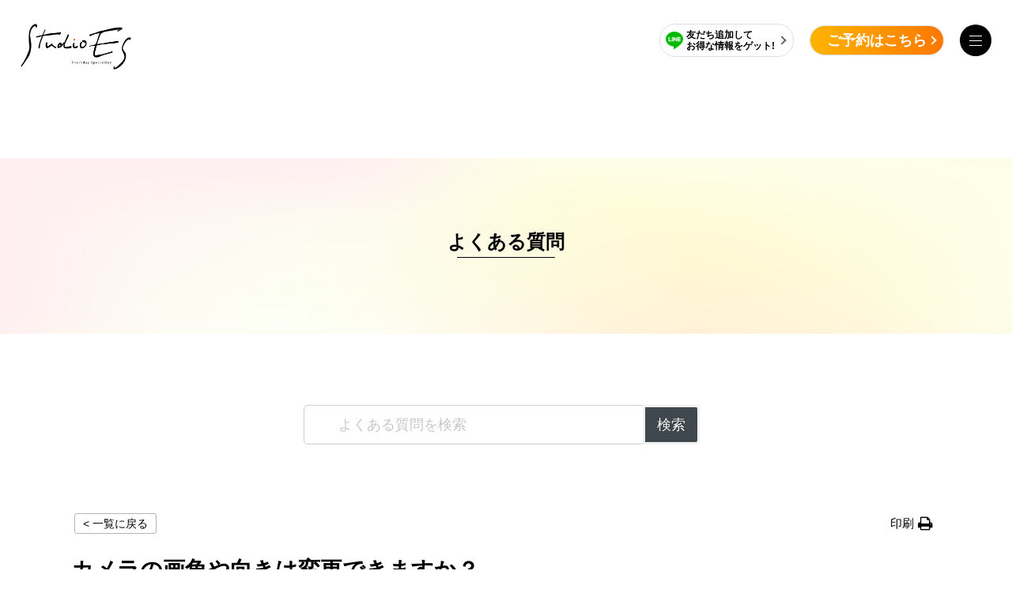

--- FILE ---
content_type: text/html; charset=UTF-8
request_url: https://studio-es.photo/faq/%E6%92%AE%E5%BD%B1%E3%83%BB%E3%83%87%E3%83%BC%E3%82%BF%E5%8F%97%E3%81%91%E6%B8%A1%E3%81%97%E3%81%AB%E3%81%A4%E3%81%84%E3%81%A6/%E3%82%AB%E3%83%A1%E3%83%A9%E3%81%AE%E7%94%BB%E8%A7%92%E3%82%84%E5%90%91%E3%81%8D%E3%81%AF%E5%A4%89%E6%9B%B4%E3%81%A7%E3%81%8D%E3%81%BE%E3%81%99%E3%81%8B%EF%BC%9F/
body_size: 10751
content:
<!DOCTYPE html>
<html lang="ja">

<head>
  <!-- Google Tag Manager -->
  <script>(function(w,d,s,l,i){w[l]=w[l]||[];w[l].push({'gtm.start':
  new Date().getTime(),event:'gtm.js'});var f=d.getElementsByTagName(s)[0],
  j=d.createElement(s),dl=l!='dataLayer'?'&l='+l:'';j.async=true;j.src=
  'https://www.googletagmanager.com/gtm.js?id='+i+dl;f.parentNode.insertBefore(j,f);
  })(window,document,'script','dataLayer','GTM-55M3P3P7');</script>
  <!-- End Google Tag Manager -->
  <meta charset="UTF-8">
  <meta http-equiv="X-UA-Compatible" content="IE=edge">
  <meta name="viewport" content="width=device-width, initial-scale=1.0">
      <title>よくある質問 | セルフ写真館studioES(スタジオ・エス)人形町・水天宮で初</title>
    <meta name="description" content="水天宮前駅徒歩1分、人形町駅徒歩4分。追加料金なしで充実の撮影空間を利用可。何名様でも、ペットと一緒でも利用可能です。モノクロ・カラー撮り放題、全データお持ち帰り可。写真印刷用プリンター・用紙無料。充実の撮影小物・パウダーコーナーも全て料金内で利用可能です。">
  <meta property="og:url" content="https://studio-es.photo/">
  <meta property="og:type" content="website">
  <meta property="og:title" content="セルフ写真館studioES（スタジオ・エス）">
  <meta property="og:image" content="https://studio-es.photo/wp/wp-content/themes/studio_es/assets/img/ogp.jpg">
  <meta property="og:description" content="水天宮前駅徒歩1分、人形町駅徒歩4分。追加料金なしで充実の撮影空間を利用可。何名様でも、ペットと一緒でも利用可能です。モノクロ・カラー撮り放題、全データお持ち帰り可。写真印刷用プリンター・用紙無料。充実の撮影小物・パウダーコーナーも全て料金内で利用可能です。">
  <meta property="og:site_name" content="セルフ写真館studioES（スタジオ・エス）">
  <meta name="thumbnail" content="https://studio-es.photo/wp/wp-content/themes/studio_es/assets/img/google.jpg" />
  <link rel="shortcut icon" href="https://studio-es.photo/wp/wp-content/themes/studio_es/favicon.ico" />
  <link rel="stylesheet" href="https://studio-es.photo/wp/wp-content/themes/studio_es/assets/css/reset.css">
  <link rel="stylesheet" href="https://studio-es.photo/wp/wp-content/themes/studio_es/assets/css/slick.css">
  <link rel="stylesheet" href="https://studio-es.photo/wp/wp-content/themes/studio_es/assets/css/slick-theme.css">
  <link rel="stylesheet" href="https://studio-es.photo/wp/wp-content/themes/studio_es/assets/css/style.css?230530">
      <link rel="stylesheet" href="https://studio-es.photo/wp/wp-content/themes/studio_es/assets/css/reset_knowlwdgebase.css">
    <meta name='robots' content='max-image-preview:large' />
<link rel='dns-prefetch' href='//www.googletagmanager.com' />
<link rel="alternate" title="oEmbed (JSON)" type="application/json+oembed" href="https://studio-es.photo/wp-json/oembed/1.0/embed?url=https%3A%2F%2Fstudio-es.photo%2Ffaq%2F%25e6%2592%25ae%25e5%25bd%25b1%25e3%2583%25bb%25e3%2583%2587%25e3%2583%25bc%25e3%2582%25bf%25e5%258f%2597%25e3%2581%2591%25e6%25b8%25a1%25e3%2581%2597%25e3%2581%25ab%25e3%2581%25a4%25e3%2581%2584%25e3%2581%25a6%2F%25e3%2582%25ab%25e3%2583%25a1%25e3%2583%25a9%25e3%2581%25ae%25e7%2594%25bb%25e8%25a7%2592%25e3%2582%2584%25e5%2590%2591%25e3%2581%258d%25e3%2581%25af%25e5%25a4%2589%25e6%259b%25b4%25e3%2581%25a7%25e3%2581%258d%25e3%2581%25be%25e3%2581%2599%25e3%2581%258b%25ef%25bc%259f%2F" />
<link rel="alternate" title="oEmbed (XML)" type="text/xml+oembed" href="https://studio-es.photo/wp-json/oembed/1.0/embed?url=https%3A%2F%2Fstudio-es.photo%2Ffaq%2F%25e6%2592%25ae%25e5%25bd%25b1%25e3%2583%25bb%25e3%2583%2587%25e3%2583%25bc%25e3%2582%25bf%25e5%258f%2597%25e3%2581%2591%25e6%25b8%25a1%25e3%2581%2597%25e3%2581%25ab%25e3%2581%25a4%25e3%2581%2584%25e3%2581%25a6%2F%25e3%2582%25ab%25e3%2583%25a1%25e3%2583%25a9%25e3%2581%25ae%25e7%2594%25bb%25e8%25a7%2592%25e3%2582%2584%25e5%2590%2591%25e3%2581%258d%25e3%2581%25af%25e5%25a4%2589%25e6%259b%25b4%25e3%2581%25a7%25e3%2581%258d%25e3%2581%25be%25e3%2581%2599%25e3%2581%258b%25ef%25bc%259f%2F&#038;format=xml" />
<style id='wp-img-auto-sizes-contain-inline-css' type='text/css'>
img:is([sizes=auto i],[sizes^="auto," i]){contain-intrinsic-size:3000px 1500px}
/*# sourceURL=wp-img-auto-sizes-contain-inline-css */
</style>
<style id='wp-emoji-styles-inline-css' type='text/css'>

	img.wp-smiley, img.emoji {
		display: inline !important;
		border: none !important;
		box-shadow: none !important;
		height: 1em !important;
		width: 1em !important;
		margin: 0 0.07em !important;
		vertical-align: -0.1em !important;
		background: none !important;
		padding: 0 !important;
	}
/*# sourceURL=wp-emoji-styles-inline-css */
</style>
<style id='wp-block-library-inline-css' type='text/css'>
:root{--wp-block-synced-color:#7a00df;--wp-block-synced-color--rgb:122,0,223;--wp-bound-block-color:var(--wp-block-synced-color);--wp-editor-canvas-background:#ddd;--wp-admin-theme-color:#007cba;--wp-admin-theme-color--rgb:0,124,186;--wp-admin-theme-color-darker-10:#006ba1;--wp-admin-theme-color-darker-10--rgb:0,107,160.5;--wp-admin-theme-color-darker-20:#005a87;--wp-admin-theme-color-darker-20--rgb:0,90,135;--wp-admin-border-width-focus:2px}@media (min-resolution:192dpi){:root{--wp-admin-border-width-focus:1.5px}}.wp-element-button{cursor:pointer}:root .has-very-light-gray-background-color{background-color:#eee}:root .has-very-dark-gray-background-color{background-color:#313131}:root .has-very-light-gray-color{color:#eee}:root .has-very-dark-gray-color{color:#313131}:root .has-vivid-green-cyan-to-vivid-cyan-blue-gradient-background{background:linear-gradient(135deg,#00d084,#0693e3)}:root .has-purple-crush-gradient-background{background:linear-gradient(135deg,#34e2e4,#4721fb 50%,#ab1dfe)}:root .has-hazy-dawn-gradient-background{background:linear-gradient(135deg,#faaca8,#dad0ec)}:root .has-subdued-olive-gradient-background{background:linear-gradient(135deg,#fafae1,#67a671)}:root .has-atomic-cream-gradient-background{background:linear-gradient(135deg,#fdd79a,#004a59)}:root .has-nightshade-gradient-background{background:linear-gradient(135deg,#330968,#31cdcf)}:root .has-midnight-gradient-background{background:linear-gradient(135deg,#020381,#2874fc)}:root{--wp--preset--font-size--normal:16px;--wp--preset--font-size--huge:42px}.has-regular-font-size{font-size:1em}.has-larger-font-size{font-size:2.625em}.has-normal-font-size{font-size:var(--wp--preset--font-size--normal)}.has-huge-font-size{font-size:var(--wp--preset--font-size--huge)}.has-text-align-center{text-align:center}.has-text-align-left{text-align:left}.has-text-align-right{text-align:right}.has-fit-text{white-space:nowrap!important}#end-resizable-editor-section{display:none}.aligncenter{clear:both}.items-justified-left{justify-content:flex-start}.items-justified-center{justify-content:center}.items-justified-right{justify-content:flex-end}.items-justified-space-between{justify-content:space-between}.screen-reader-text{border:0;clip-path:inset(50%);height:1px;margin:-1px;overflow:hidden;padding:0;position:absolute;width:1px;word-wrap:normal!important}.screen-reader-text:focus{background-color:#ddd;clip-path:none;color:#444;display:block;font-size:1em;height:auto;left:5px;line-height:normal;padding:15px 23px 14px;text-decoration:none;top:5px;width:auto;z-index:100000}html :where(.has-border-color){border-style:solid}html :where([style*=border-top-color]){border-top-style:solid}html :where([style*=border-right-color]){border-right-style:solid}html :where([style*=border-bottom-color]){border-bottom-style:solid}html :where([style*=border-left-color]){border-left-style:solid}html :where([style*=border-width]){border-style:solid}html :where([style*=border-top-width]){border-top-style:solid}html :where([style*=border-right-width]){border-right-style:solid}html :where([style*=border-bottom-width]){border-bottom-style:solid}html :where([style*=border-left-width]){border-left-style:solid}html :where(img[class*=wp-image-]){height:auto;max-width:100%}:where(figure){margin:0 0 1em}html :where(.is-position-sticky){--wp-admin--admin-bar--position-offset:var(--wp-admin--admin-bar--height,0px)}@media screen and (max-width:600px){html :where(.is-position-sticky){--wp-admin--admin-bar--position-offset:0px}}

/*# sourceURL=wp-block-library-inline-css */
</style><style id='wp-block-paragraph-inline-css' type='text/css'>
.is-small-text{font-size:.875em}.is-regular-text{font-size:1em}.is-large-text{font-size:2.25em}.is-larger-text{font-size:3em}.has-drop-cap:not(:focus):first-letter{float:left;font-size:8.4em;font-style:normal;font-weight:100;line-height:.68;margin:.05em .1em 0 0;text-transform:uppercase}body.rtl .has-drop-cap:not(:focus):first-letter{float:none;margin-left:.1em}p.has-drop-cap.has-background{overflow:hidden}:root :where(p.has-background){padding:1.25em 2.375em}:where(p.has-text-color:not(.has-link-color)) a{color:inherit}p.has-text-align-left[style*="writing-mode:vertical-lr"],p.has-text-align-right[style*="writing-mode:vertical-rl"]{rotate:180deg}
/*# sourceURL=https://studio-es.photo/wp/wp-includes/blocks/paragraph/style.min.css */
</style>
<style id='global-styles-inline-css' type='text/css'>
:root{--wp--preset--aspect-ratio--square: 1;--wp--preset--aspect-ratio--4-3: 4/3;--wp--preset--aspect-ratio--3-4: 3/4;--wp--preset--aspect-ratio--3-2: 3/2;--wp--preset--aspect-ratio--2-3: 2/3;--wp--preset--aspect-ratio--16-9: 16/9;--wp--preset--aspect-ratio--9-16: 9/16;--wp--preset--color--black: #000000;--wp--preset--color--cyan-bluish-gray: #abb8c3;--wp--preset--color--white: #ffffff;--wp--preset--color--pale-pink: #f78da7;--wp--preset--color--vivid-red: #cf2e2e;--wp--preset--color--luminous-vivid-orange: #ff6900;--wp--preset--color--luminous-vivid-amber: #fcb900;--wp--preset--color--light-green-cyan: #7bdcb5;--wp--preset--color--vivid-green-cyan: #00d084;--wp--preset--color--pale-cyan-blue: #8ed1fc;--wp--preset--color--vivid-cyan-blue: #0693e3;--wp--preset--color--vivid-purple: #9b51e0;--wp--preset--gradient--vivid-cyan-blue-to-vivid-purple: linear-gradient(135deg,rgb(6,147,227) 0%,rgb(155,81,224) 100%);--wp--preset--gradient--light-green-cyan-to-vivid-green-cyan: linear-gradient(135deg,rgb(122,220,180) 0%,rgb(0,208,130) 100%);--wp--preset--gradient--luminous-vivid-amber-to-luminous-vivid-orange: linear-gradient(135deg,rgb(252,185,0) 0%,rgb(255,105,0) 100%);--wp--preset--gradient--luminous-vivid-orange-to-vivid-red: linear-gradient(135deg,rgb(255,105,0) 0%,rgb(207,46,46) 100%);--wp--preset--gradient--very-light-gray-to-cyan-bluish-gray: linear-gradient(135deg,rgb(238,238,238) 0%,rgb(169,184,195) 100%);--wp--preset--gradient--cool-to-warm-spectrum: linear-gradient(135deg,rgb(74,234,220) 0%,rgb(151,120,209) 20%,rgb(207,42,186) 40%,rgb(238,44,130) 60%,rgb(251,105,98) 80%,rgb(254,248,76) 100%);--wp--preset--gradient--blush-light-purple: linear-gradient(135deg,rgb(255,206,236) 0%,rgb(152,150,240) 100%);--wp--preset--gradient--blush-bordeaux: linear-gradient(135deg,rgb(254,205,165) 0%,rgb(254,45,45) 50%,rgb(107,0,62) 100%);--wp--preset--gradient--luminous-dusk: linear-gradient(135deg,rgb(255,203,112) 0%,rgb(199,81,192) 50%,rgb(65,88,208) 100%);--wp--preset--gradient--pale-ocean: linear-gradient(135deg,rgb(255,245,203) 0%,rgb(182,227,212) 50%,rgb(51,167,181) 100%);--wp--preset--gradient--electric-grass: linear-gradient(135deg,rgb(202,248,128) 0%,rgb(113,206,126) 100%);--wp--preset--gradient--midnight: linear-gradient(135deg,rgb(2,3,129) 0%,rgb(40,116,252) 100%);--wp--preset--font-size--small: 13px;--wp--preset--font-size--medium: 20px;--wp--preset--font-size--large: 36px;--wp--preset--font-size--x-large: 42px;--wp--preset--spacing--20: 0.44rem;--wp--preset--spacing--30: 0.67rem;--wp--preset--spacing--40: 1rem;--wp--preset--spacing--50: 1.5rem;--wp--preset--spacing--60: 2.25rem;--wp--preset--spacing--70: 3.38rem;--wp--preset--spacing--80: 5.06rem;--wp--preset--shadow--natural: 6px 6px 9px rgba(0, 0, 0, 0.2);--wp--preset--shadow--deep: 12px 12px 50px rgba(0, 0, 0, 0.4);--wp--preset--shadow--sharp: 6px 6px 0px rgba(0, 0, 0, 0.2);--wp--preset--shadow--outlined: 6px 6px 0px -3px rgb(255, 255, 255), 6px 6px rgb(0, 0, 0);--wp--preset--shadow--crisp: 6px 6px 0px rgb(0, 0, 0);}:where(.is-layout-flex){gap: 0.5em;}:where(.is-layout-grid){gap: 0.5em;}body .is-layout-flex{display: flex;}.is-layout-flex{flex-wrap: wrap;align-items: center;}.is-layout-flex > :is(*, div){margin: 0;}body .is-layout-grid{display: grid;}.is-layout-grid > :is(*, div){margin: 0;}:where(.wp-block-columns.is-layout-flex){gap: 2em;}:where(.wp-block-columns.is-layout-grid){gap: 2em;}:where(.wp-block-post-template.is-layout-flex){gap: 1.25em;}:where(.wp-block-post-template.is-layout-grid){gap: 1.25em;}.has-black-color{color: var(--wp--preset--color--black) !important;}.has-cyan-bluish-gray-color{color: var(--wp--preset--color--cyan-bluish-gray) !important;}.has-white-color{color: var(--wp--preset--color--white) !important;}.has-pale-pink-color{color: var(--wp--preset--color--pale-pink) !important;}.has-vivid-red-color{color: var(--wp--preset--color--vivid-red) !important;}.has-luminous-vivid-orange-color{color: var(--wp--preset--color--luminous-vivid-orange) !important;}.has-luminous-vivid-amber-color{color: var(--wp--preset--color--luminous-vivid-amber) !important;}.has-light-green-cyan-color{color: var(--wp--preset--color--light-green-cyan) !important;}.has-vivid-green-cyan-color{color: var(--wp--preset--color--vivid-green-cyan) !important;}.has-pale-cyan-blue-color{color: var(--wp--preset--color--pale-cyan-blue) !important;}.has-vivid-cyan-blue-color{color: var(--wp--preset--color--vivid-cyan-blue) !important;}.has-vivid-purple-color{color: var(--wp--preset--color--vivid-purple) !important;}.has-black-background-color{background-color: var(--wp--preset--color--black) !important;}.has-cyan-bluish-gray-background-color{background-color: var(--wp--preset--color--cyan-bluish-gray) !important;}.has-white-background-color{background-color: var(--wp--preset--color--white) !important;}.has-pale-pink-background-color{background-color: var(--wp--preset--color--pale-pink) !important;}.has-vivid-red-background-color{background-color: var(--wp--preset--color--vivid-red) !important;}.has-luminous-vivid-orange-background-color{background-color: var(--wp--preset--color--luminous-vivid-orange) !important;}.has-luminous-vivid-amber-background-color{background-color: var(--wp--preset--color--luminous-vivid-amber) !important;}.has-light-green-cyan-background-color{background-color: var(--wp--preset--color--light-green-cyan) !important;}.has-vivid-green-cyan-background-color{background-color: var(--wp--preset--color--vivid-green-cyan) !important;}.has-pale-cyan-blue-background-color{background-color: var(--wp--preset--color--pale-cyan-blue) !important;}.has-vivid-cyan-blue-background-color{background-color: var(--wp--preset--color--vivid-cyan-blue) !important;}.has-vivid-purple-background-color{background-color: var(--wp--preset--color--vivid-purple) !important;}.has-black-border-color{border-color: var(--wp--preset--color--black) !important;}.has-cyan-bluish-gray-border-color{border-color: var(--wp--preset--color--cyan-bluish-gray) !important;}.has-white-border-color{border-color: var(--wp--preset--color--white) !important;}.has-pale-pink-border-color{border-color: var(--wp--preset--color--pale-pink) !important;}.has-vivid-red-border-color{border-color: var(--wp--preset--color--vivid-red) !important;}.has-luminous-vivid-orange-border-color{border-color: var(--wp--preset--color--luminous-vivid-orange) !important;}.has-luminous-vivid-amber-border-color{border-color: var(--wp--preset--color--luminous-vivid-amber) !important;}.has-light-green-cyan-border-color{border-color: var(--wp--preset--color--light-green-cyan) !important;}.has-vivid-green-cyan-border-color{border-color: var(--wp--preset--color--vivid-green-cyan) !important;}.has-pale-cyan-blue-border-color{border-color: var(--wp--preset--color--pale-cyan-blue) !important;}.has-vivid-cyan-blue-border-color{border-color: var(--wp--preset--color--vivid-cyan-blue) !important;}.has-vivid-purple-border-color{border-color: var(--wp--preset--color--vivid-purple) !important;}.has-vivid-cyan-blue-to-vivid-purple-gradient-background{background: var(--wp--preset--gradient--vivid-cyan-blue-to-vivid-purple) !important;}.has-light-green-cyan-to-vivid-green-cyan-gradient-background{background: var(--wp--preset--gradient--light-green-cyan-to-vivid-green-cyan) !important;}.has-luminous-vivid-amber-to-luminous-vivid-orange-gradient-background{background: var(--wp--preset--gradient--luminous-vivid-amber-to-luminous-vivid-orange) !important;}.has-luminous-vivid-orange-to-vivid-red-gradient-background{background: var(--wp--preset--gradient--luminous-vivid-orange-to-vivid-red) !important;}.has-very-light-gray-to-cyan-bluish-gray-gradient-background{background: var(--wp--preset--gradient--very-light-gray-to-cyan-bluish-gray) !important;}.has-cool-to-warm-spectrum-gradient-background{background: var(--wp--preset--gradient--cool-to-warm-spectrum) !important;}.has-blush-light-purple-gradient-background{background: var(--wp--preset--gradient--blush-light-purple) !important;}.has-blush-bordeaux-gradient-background{background: var(--wp--preset--gradient--blush-bordeaux) !important;}.has-luminous-dusk-gradient-background{background: var(--wp--preset--gradient--luminous-dusk) !important;}.has-pale-ocean-gradient-background{background: var(--wp--preset--gradient--pale-ocean) !important;}.has-electric-grass-gradient-background{background: var(--wp--preset--gradient--electric-grass) !important;}.has-midnight-gradient-background{background: var(--wp--preset--gradient--midnight) !important;}.has-small-font-size{font-size: var(--wp--preset--font-size--small) !important;}.has-medium-font-size{font-size: var(--wp--preset--font-size--medium) !important;}.has-large-font-size{font-size: var(--wp--preset--font-size--large) !important;}.has-x-large-font-size{font-size: var(--wp--preset--font-size--x-large) !important;}
/*# sourceURL=global-styles-inline-css */
</style>

<style id='classic-theme-styles-inline-css' type='text/css'>
/*! This file is auto-generated */
.wp-block-button__link{color:#fff;background-color:#32373c;border-radius:9999px;box-shadow:none;text-decoration:none;padding:calc(.667em + 2px) calc(1.333em + 2px);font-size:1.125em}.wp-block-file__button{background:#32373c;color:#fff;text-decoration:none}
/*# sourceURL=/wp-includes/css/classic-themes.min.css */
</style>
<link rel='stylesheet' id='epkb-icon-fonts-css' href='https://studio-es.photo/wp/wp-content/plugins/echo-knowledge-base/css/epkb-icon-fonts.min.css?ver=10.1.0' type='text/css' media='all' />
<link rel='stylesheet' id='epkb-ap-frontend-layout-vital-css' href='https://studio-es.photo/wp/wp-content/plugins/echo-knowledge-base/css/ap-frontend-layout-vital.min.css?ver=10.1.0' type='text/css' media='all' />
<link rel='stylesheet' id='epkb-ap-frontend-layout-css' href='https://studio-es.photo/wp/wp-content/plugins/echo-knowledge-base/css/ap-frontend-layout.min.css?ver=10.1.0' type='text/css' media='all' />
<style id='epkb-ap-frontend-layout-inline-css' type='text/css'>
 #epkb-sidebar-container-v2 .epkb-category-level-2-3 .epkb-category-level-2-3__cat-name{font-family:inherit;font-weight:inherit;font-size:inherit;color:#868686!important;}#wpadminbar #wp-admin-bar-epkb-edit-mode-button>.ab-item:before{content:"\f118";top:2px;float:left;font:normal 20px/1 dashicons;speak:none;padding:4px 0;-webkit-font-smoothing:antialiased;-moz-osx-font-smoothing:grayscale;background-image:none !important;margin-right:6px;color:#4391F3;}#wpadminbar #wp-admin-bar-epkb-edit-mode-button>.ab-item:hover:before{color:#4391F3;}
/*# sourceURL=epkb-ap-frontend-layout-inline-css */
</style>

<!-- Google アナリティクス スニペット (Site Kit が追加) -->
<script type="text/javascript" src="https://www.googletagmanager.com/gtag/js?id=UA-267814507-1" id="google_gtagjs-js" async></script>
<script type="text/javascript" id="google_gtagjs-js-after">
/* <![CDATA[ */
window.dataLayer = window.dataLayer || [];function gtag(){dataLayer.push(arguments);}
gtag('set', 'linker', {"domains":["studio-es.photo"]} );
gtag("js", new Date());
gtag("set", "developer_id.dZTNiMT", true);
gtag("config", "UA-267814507-1", {"anonymize_ip":true});
gtag("config", "G-BH7BW0HMKR");
//# sourceURL=google_gtagjs-js-after
/* ]]> */
</script>

<!-- (ここまで) Google アナリティクス スニペット (Site Kit が追加) -->
<script type="text/javascript" src="https://studio-es.photo/wp/wp-includes/js/jquery/jquery.min.js?ver=3.7.1" id="jquery-core-js"></script>
<script type="text/javascript" src="https://studio-es.photo/wp/wp-includes/js/jquery/jquery-migrate.min.js?ver=3.4.1" id="jquery-migrate-js"></script>
<script type="text/javascript" id="epkb-public-scripts-js-extra">
/* <![CDATA[ */
var epkb_vars = {"ajaxurl":"/wp/wp-admin/admin-ajax.php","msg_try_again":"Please try again later.","error_occurred":"Error occurred (16)","not_saved":"Error occurred (6)","unknown_error":"Unknown error (17)","reload_try_again":"Please reload the page and try again.","save_config":"Saving configuration","input_required":"Input is required","load_template":"Loading Template...","nonce":"abcac7dac8","toc_editor_msg":"The TOC is not displayed because there are no matching headers in the article."};
//# sourceURL=epkb-public-scripts-js-extra
/* ]]> */
</script>
<script type="text/javascript" src="https://studio-es.photo/wp/wp-content/plugins/echo-knowledge-base/js/public-scripts.min.js?ver=10.1.0" id="epkb-public-scripts-js"></script>
<link rel="https://api.w.org/" href="https://studio-es.photo/wp-json/" /><link rel="alternate" title="JSON" type="application/json" href="https://studio-es.photo/wp-json/wp/v2/epkb_post_type_1/103" /><link rel="EditURI" type="application/rsd+xml" title="RSD" href="https://studio-es.photo/wp/xmlrpc.php?rsd" />
<meta name="generator" content="WordPress 6.9" />
<link rel="canonical" href="https://studio-es.photo/faq/%e6%92%ae%e5%bd%b1%e3%83%bb%e3%83%87%e3%83%bc%e3%82%bf%e5%8f%97%e3%81%91%e6%b8%a1%e3%81%97%e3%81%ab%e3%81%a4%e3%81%84%e3%81%a6/%e3%82%ab%e3%83%a1%e3%83%a9%e3%81%ae%e7%94%bb%e8%a7%92%e3%82%84%e5%90%91%e3%81%8d%e3%81%af%e5%a4%89%e6%9b%b4%e3%81%a7%e3%81%8d%e3%81%be%e3%81%99%e3%81%8b%ef%bc%9f/" />
<link rel='shortlink' href='https://studio-es.photo/?p=103' />
<meta name="generator" content="Site Kit by Google 1.99.0" /></head>

<body>
  <!-- Google Tag Manager (noscript) -->
  <noscript><iframe src="https://www.googletagmanager.com/ns.html?id=GTM-55M3P3P7"
  height="0" width="0" style="display:none;visibility:hidden"></iframe></noscript>
  <!-- End Google Tag Manager (noscript) -->
  <header class="header">
    <div class="logo fadeUp">
      <a href="/">
        <img src="https://studio-es.photo/wp/wp-content/themes/studio_es/assets/img/logo.png" alt="Color Lifelong Education">
      </a>
    </div>
    <div class="headerInfo fadeUp">
      <div class="headerInfo-one is-line">
        <a class="headerInfo_line" href="https://page.line.me/769lguyh" target="_blank">
          <div class="headerInfo_img">
            <img src="https://studio-es.photo/wp/wp-content/themes/studio_es/assets/img/icon_line.png" alt="LINE">
          </div>
          <p class="headerInfo_text is_line">友だち追加して<br>お得な情報をゲット!</p>
        </a>
      </div>
      <div class="headerInfo-one is-mail">
        <a class="headerInfo_line" href="https://page.line.me/769lguyh" target="_blank">
          <p class="headerInfo_text">ご予約はこちら</p>
        </a>
      </div>
      <div class="headerInfo-one is-menu">
        <div class="dwMenu">
          <div class="dwMenu-inner">
            <span class="dwMenu-bd is-1"></span>
            <span class="dwMenu-bd is-2"></span>
            <span class="dwMenu-bd is-3"></span>
          </div>
        </div>
      </div>
    </div>
  </header>
      <main id="rules" class="page_wrap">
      <section class="page_mv">
        <div class="page_mv_inner">
          <p class="section_head">よくある質問</p>
        </div>
      </section>
    
	<div class="eckb-kb-template "  style="padding-top: 0px; padding-bottom: 0px; padding-left: 0px; padding-right: 0px; margin-top: 0px; margin-bottom: 50px; margin-left: 0px; margin-right: 0px;" >	      		<!-- Article Structure Version 2 Style -->

		<style> #eckb-article-page-container-v2{width:100%}#eckb-article-page-container-v2 #eckb-article-body{width:1140px}#eckb-article-page-container-v2 #eckb-article-body{grid-template-columns:0 100% 0%;}#eckb-article-page-container-v2 #eckb-article-left-sidebar{display:none;}#eckb-article-page-container-v2 #eckb-article-content{grid-column-start:1;grid-column-end:3;}#eckb-article-page-container-v2 #eckb-article-body{grid-template-columns:0% 100% 0;}#eckb-article-page-container-v2 #eckb-article-right-sidebar{display:none;}#eckb-article-page-container-v2 #eckb-article-content{grid-column-start:2;grid-column-end:4;}#eckb-article-page-container-v2 #eckb-article-body{grid-template-columns:0 100% 0;}#eckb-article-page-container-v2 #eckb-article-left-sidebar{display:none;}#eckb-article-page-container-v2 #eckb-article-right-sidebar{display:none;}#eckb-article-page-container-v2 #eckb-article-content{grid-column-start:1;grid-column-end:4;}@media only screen and (max-width:1025px){#eckb-article-page-container-v2{width:100%}#eckb-article-page-container-v2 #eckb-article-body{width:100%}#eckb-article-page-container-v2 #eckb-article-body{grid-template-columns:0 100% 0%;}#eckb-article-page-container-v2 #eckb-article-left-sidebar{display:none;}#eckb-article-page-container-v2 #eckb-article-content{grid-column-start:1;grid-column-end:3;}#eckb-article-page-container-v2 #eckb-article-body{grid-template-columns:0% 100% 0;}#eckb-article-page-container-v2 #eckb-article-right-sidebar{display:none;}#eckb-article-page-container-v2 #eckb-article-content{grid-column-start:2;grid-column-end:4;}#eckb-article-page-container-v2 #eckb-article-body{grid-template-columns:0 100% 0;}#eckb-article-page-container-v2 #eckb-article-left-sidebar{display:none;}#eckb-article-page-container-v2 #eckb-article-right-sidebar{display:none;}#eckb-article-page-container-v2 #eckb-article-content{grid-column-start:1;grid-column-end:4;}}#eckb-article-page-container-v2 #eckb-article-left-sidebar{padding:10px 10px 10px 10px;;background-color:#FFFFFF;margin-top:0px;}#eckb-article-page-container-v2 #eckb-article-content{padding:20px;;background-color:#FFFFFF;}.eckb-article-content-created-date-container,.eckb-article-content-last-updated-date-container,.eckb-article-content-author-container,.eckb-ach__article-meta__date-created,.eckb-ach__article-meta__author,.eckb-ach__article-meta__date-updated{color:#000000;font-size:14px !important;}#eckb-article-page-container-v2 #eckb-article-right-sidebar{padding:10px 10px 10px 10px;;background-color:#FFFFFF;margin-top:0px;}@media only screen and (max-width:768px){#eckb-article-page-container-v2{width:100%;}#eckb-article-page-container-v2 #eckb-article-content{grid-column-start:1;grid-column-end:4;}#eckb-article-page-container-v2 #eckb-article-left-sidebar{grid-column-start:1;grid-column-end:4;}#eckb-article-page-container-v2 #eckb-article-right-sidebar{grid-column-start:1;grid-column-end:4;}#eckb-article-page-container-v2 .eckb-article-toc{position:relative;float:left;width:100%;height:auto;top:0;}#eckb-article-page-container-v2 #eckb-article-body{display:flex;flex-direction:column;}#eckb-article-page-container-v2 #eckb-article-left-sidebar{order:3;margin-top:0px!important;}#eckb-article-page-container-v2 #eckb-article-content{order:2;}#eckb-article-page-container-v2 #eckb-article-right-sidebar{order:1;margin-top:0px!important;}}</style>    
		<div id="eckb-article-page-container-v2" class="eckb-article-page-content-counter eckb_ap_active_theme_studio_es " data-mobile_breakpoint="768">    <div id="eckb-article-header">
		<div class="epkb-doc-search-container "  style="background-color: #f7941d; padding-top: 20px; padding-right: 0px; padding-bottom: 20px; padding-left: 0px; margin-top: 0px; margin-bottom: 40px;"  >

			<div class="epkb-doc-search-container__title"  style="color: #FFFFFF; font-size:36px;" > 検索</div>
			<form id="epkb_search_form"  style="width: 40%;"  class="epkb-search epkb-search-form-1" method="get" action="/">

				<div class="epkb-search-box">
					<input type="text"  style="border-width: 1px; border-color: #CCCCCC; background-color: #FFFFFF; background: #FFFFFF;"  id="epkb_search_terms" aria-label="よくある質問を検索" name="s" value="" placeholder="よくある質問を検索" aria-controls="epkb_search_results" />
					<input type="hidden" id="epkb_kb_id" value="1"/>
					<div class="epkb-search-box_button-wrap">
						<button type="submit" id="epkb-search-kb"  style="background-color: #40474f; background: #40474f; border-color: #F1F1F1;" >検索 </button>
					</div>
					<div class="loading-spinner"></div>
				</div>
				<div id="epkb_search_results" aria-live="polite"></div>

			</form>

		</div>  </div>
			<div id="eckb-article-body">  <div id="eckb-article-left-sidebar"></div>
		        <article id="eckb-article-content" data-article-id="103" >                        <div id="eckb-article-content-header-v2"><div id="eckb-article-content-header-row-1"><div class="eckb-article-content-header-row-left-group"><div id="eckb-article-back-navigation-container"><div class="eckb-navigation-back  "  style="margin-top: 4px; margin-right: 15px; margin-bottom: 4px; margin-left: 4px;" ><div tabindex="0" class="eckb-navigation-button"  style="padding-top: 5px; padding-right: 10px; padding-bottom: 5px; padding-left: 10px; color: #000000; background-color: #ffffff; font-size:14px;border-radius: 3px; border-style: solid; border-width: 1px; border-color: #b5b5b5;"  onclick="history.go(-1);" >&lt; 一覧に戻る</div></div></div></div><div class="eckb-article-content-header-row-right-group"><div id="eckb-article-content-toolbar-container">
		<div class="eckb-article-content-toolbar-button-container">
			<span class="eckb-print-button-container">			<span class="eckb-toolbar-button-text">印刷</span><span class="eckb-toolbar-button-icon epkbfa epkbfa-print"></span>			</span>
		</div> </div></div></div><div id="eckb-article-content-header-row-2"><div class="eckb-article-content-header-row-left-group"><div id="eckb-article-content-title-container"><h1 class="eckb-article-title">カメラの画角や向きは変更できますか？</h1></div></div></div></div><div id="eckb-article-content-body">
<p>変更はできません（カメラを横向きに変更/カメラの高さを変更など）。</p>
</div><div id="eckb-article-content-footer"></div>
		        </article><!-- /#eckb-article-content -->     <div id="eckb-article-right-sidebar"></div>
			</div><!-- /#eckb-article-body -->              <div id="eckb-article-footer"></div>
		</div><!-- /#eckb-article-page-container -->
		
		<style id="eckb-article-print-styles">@media print{@page{margin:10px 10px 10px 10px!important;}}</style>
		<style id="eckb-article-styles" type="text/css">@media only screen and (min-width:768px){#eckb-article-page-container-v2 #eckb-article-body #eckb-article-content #eckb-article-content-header-v2 #eckb-article-content-header-row-1,#eckb-article-page-container-v2 #eckb-article-body #eckb-article-content #eckb-article-content-header-v2 #eckb-article-content-header-row-2,#eckb-article-page-container-v2 #eckb-article-body #eckb-article-content #eckb-article-content-header-v2 #eckb-article-content-header-row-3,#eckb-article-page-container-v2 #eckb-article-body #eckb-article-content #eckb-article-content-header-v2 #eckb-article-content-header-row-4,#eckb-article-page-container-v2 #eckb-article-body #eckb-article-content #eckb-article-content-header-v2 #eckb-article-content-header-row-5{flex-direction:row;}}#eckb-article-content-header-row-1{margin-bottom:8px;}#eckb-article-content-header-row-1 .eckb-article-content-header-row-left-group,#eckb-article-content-header-row-1 .eckb-article-content-header-row-right-group{align-items:center;}.eckb-article-content-toolbar-button-container{background-color:#ffffff;padding:10px 10px 10px 10px;margin:0px 0px 0px 0px;border-radius:0px;border-width:0px;border-color:#ffffff;border-style:solid;}.eckb-article-content-toolbar-button-container .eckb-toolbar-button-text{color:#000000;font-size:15px;}.eckb-article-content-toolbar-button-container .eckb-toolbar-button-icon{color:#000000;font-size:20px;}.eckb-article-content-toolbar-button-container:hover{background-color:#ffffff;}.eckb-article-content-toolbar-button-container:hover .eckb-toolbar-button-text{color:#000000;}.eckb-article-content-toolbar-button-container:hover .eckb-toolbar-button-icon{color:#000000;}#eckb-article-content-header-row-2{margin-bottom:0px;}#eckb-article-content-header-row-2 .eckb-article-content-header-row-left-group,#eckb-article-content-header-row-2 .eckb-article-content-header-row-right-group{align-items:flex-end;}</style>   
	</div>       </main>
    <div class="modal noactive">
    <ul class="modal_list">
      <li class="modal_item">
        <a href="https://studio-es.photo/">TOP</a>
      </li>
      <li class="modal_item">
        <a href="https://studio-es.photo/#news">News～お知らせ～</a>
      </li>
      <li class="modal_item">
        <a href="https://studio-es.photo/#about">About～studioESとは～</a>
      </li>
      <li class="modal_item">
        <a href="https://studio-es.photo/#features">Features～特徴・選ばれる理由～</a>
      </li>
      <li class="modal_item">
        <a href="https://studio-es.photo/#scene">Scene～ご利用シーン～</a>
      </li>
      <li class="modal_item">
        <a href="https://studio-es.photo/#spec">Studio Spec～スタジオご紹介～</a>
      </li>
      <li class="modal_item">
        <a href="https://studio-es.photo/#price">Price & Plan～料金プラン～</a>
      </li>
      <!-- <li class="modal_item">
        <a href="https://studio-es.photo/#collaboration">Collaboration～collaboration企画のご案内～</a>
      </li> -->
      <li class="modal_item">
        <a href="https://studio-es.photo/#recommend">Recommend～オススメイベントのご案内～</a>
      </li>
      <li class="modal_item">
        <a href="https://studio-es.photo/#howtouse">How to use～ご利用の流れ～</a>
      </li>
      <li class="modal_item">
        <a href="https://studio-es.photo/#faq">FAQ～よくある質問～</a>
      </li>
      <li class="modal_item">
        <a href="https://studio-es.photo/#access">Access～スタジオのご案内～</a>
      </li>
    </ul>
    <table class="modal_item__table" cellspacing="0" cellpadding="0">
      <tr>
        <td>
          <a href="https://studio-es.photo/terms">ご利用規約</a>
        </td>
        <td>
          <a href="https://studio-es.photo/privacy">個人情報保護方針</a>
        </td>
      </tr>
      <tr>
        <td>
          <a href="https://studio-es.photo/legal">特定商取引法に基づく表示</a>
        </td>
        <td>
          <a href="https://studio-es.photo/company">運営会社</a>
        </td>
      </tr>
    </table>
  </div>
  <footer class="footer">
    <ul class="footer_links">
      <li class="footer_link">
        <a href="https://studio-es.photo/terms">ご利用規約</a>
      </li>
      <li class="footer_link">
        <a href="https://studio-es.photo/privacy">個人情報保護方針</a>
      </li>
      <li class="footer_link">
        <a href="https://studio-es.photo/legal">特定商取引法に基づく表示</a>
      </li>
      <li class="footer_link">
        <a href="https://studio-es.photo/company">運営会社</a>
      </li>
    </ul>
    <div class="headerInfo show_sp_flex">
      <div class="headerInfo-one is-line">
        <a class="headerInfo_line" href="https://page.line.me/769lguyh" target="_blank">
          <div class="headerInfo_img">
            <img src="https://studio-es.photo/wp/wp-content/themes/studio_es/assets/img/icon_line_sp.png" alt="LINE">
          </div>
          <p class="headerInfo_text is_line">友だち追加して<br>お得な情報をゲット!</p>
        </a>
      </div>
      <div class="headerInfo-one is-mail">
        <a class="headerInfo_line" href="https://page.line.me/769lguyh" target="_blank">
          <p class="headerInfo_text">ご予約はこちら</p>
        </a>
      </div>
    </div>
    <p class="footer_copy">© studioES. All Rights Reserved.</p>
  </footer>
  <script type="speculationrules">
{"prefetch":[{"source":"document","where":{"and":[{"href_matches":"/*"},{"not":{"href_matches":["/wp/wp-*.php","/wp/wp-admin/*","/wp/wp-content/uploads/*","/wp/wp-content/*","/wp/wp-content/plugins/*","/wp/wp-content/themes/studio_es/*","/*\\?(.+)"]}},{"not":{"selector_matches":"a[rel~=\"nofollow\"]"}},{"not":{"selector_matches":".no-prefetch, .no-prefetch a"}}]},"eagerness":"conservative"}]}
</script>
<script id="wp-emoji-settings" type="application/json">
{"baseUrl":"https://s.w.org/images/core/emoji/17.0.2/72x72/","ext":".png","svgUrl":"https://s.w.org/images/core/emoji/17.0.2/svg/","svgExt":".svg","source":{"concatemoji":"https://studio-es.photo/wp/wp-includes/js/wp-emoji-release.min.js?ver=6.9"}}
</script>
<script type="module">
/* <![CDATA[ */
/*! This file is auto-generated */
const a=JSON.parse(document.getElementById("wp-emoji-settings").textContent),o=(window._wpemojiSettings=a,"wpEmojiSettingsSupports"),s=["flag","emoji"];function i(e){try{var t={supportTests:e,timestamp:(new Date).valueOf()};sessionStorage.setItem(o,JSON.stringify(t))}catch(e){}}function c(e,t,n){e.clearRect(0,0,e.canvas.width,e.canvas.height),e.fillText(t,0,0);t=new Uint32Array(e.getImageData(0,0,e.canvas.width,e.canvas.height).data);e.clearRect(0,0,e.canvas.width,e.canvas.height),e.fillText(n,0,0);const a=new Uint32Array(e.getImageData(0,0,e.canvas.width,e.canvas.height).data);return t.every((e,t)=>e===a[t])}function p(e,t){e.clearRect(0,0,e.canvas.width,e.canvas.height),e.fillText(t,0,0);var n=e.getImageData(16,16,1,1);for(let e=0;e<n.data.length;e++)if(0!==n.data[e])return!1;return!0}function u(e,t,n,a){switch(t){case"flag":return n(e,"\ud83c\udff3\ufe0f\u200d\u26a7\ufe0f","\ud83c\udff3\ufe0f\u200b\u26a7\ufe0f")?!1:!n(e,"\ud83c\udde8\ud83c\uddf6","\ud83c\udde8\u200b\ud83c\uddf6")&&!n(e,"\ud83c\udff4\udb40\udc67\udb40\udc62\udb40\udc65\udb40\udc6e\udb40\udc67\udb40\udc7f","\ud83c\udff4\u200b\udb40\udc67\u200b\udb40\udc62\u200b\udb40\udc65\u200b\udb40\udc6e\u200b\udb40\udc67\u200b\udb40\udc7f");case"emoji":return!a(e,"\ud83e\u1fac8")}return!1}function f(e,t,n,a){let r;const o=(r="undefined"!=typeof WorkerGlobalScope&&self instanceof WorkerGlobalScope?new OffscreenCanvas(300,150):document.createElement("canvas")).getContext("2d",{willReadFrequently:!0}),s=(o.textBaseline="top",o.font="600 32px Arial",{});return e.forEach(e=>{s[e]=t(o,e,n,a)}),s}function r(e){var t=document.createElement("script");t.src=e,t.defer=!0,document.head.appendChild(t)}a.supports={everything:!0,everythingExceptFlag:!0},new Promise(t=>{let n=function(){try{var e=JSON.parse(sessionStorage.getItem(o));if("object"==typeof e&&"number"==typeof e.timestamp&&(new Date).valueOf()<e.timestamp+604800&&"object"==typeof e.supportTests)return e.supportTests}catch(e){}return null}();if(!n){if("undefined"!=typeof Worker&&"undefined"!=typeof OffscreenCanvas&&"undefined"!=typeof URL&&URL.createObjectURL&&"undefined"!=typeof Blob)try{var e="postMessage("+f.toString()+"("+[JSON.stringify(s),u.toString(),c.toString(),p.toString()].join(",")+"));",a=new Blob([e],{type:"text/javascript"});const r=new Worker(URL.createObjectURL(a),{name:"wpTestEmojiSupports"});return void(r.onmessage=e=>{i(n=e.data),r.terminate(),t(n)})}catch(e){}i(n=f(s,u,c,p))}t(n)}).then(e=>{for(const n in e)a.supports[n]=e[n],a.supports.everything=a.supports.everything&&a.supports[n],"flag"!==n&&(a.supports.everythingExceptFlag=a.supports.everythingExceptFlag&&a.supports[n]);var t;a.supports.everythingExceptFlag=a.supports.everythingExceptFlag&&!a.supports.flag,a.supports.everything||((t=a.source||{}).concatemoji?r(t.concatemoji):t.wpemoji&&t.twemoji&&(r(t.twemoji),r(t.wpemoji)))});
//# sourceURL=https://studio-es.photo/wp/wp-includes/js/wp-emoji-loader.min.js
/* ]]> */
</script>
  <script src="https://studio-es.photo/wp/wp-content/themes/studio_es/assets/js/jquery-3.6.4.min.js"></script>
  <script src="https://studio-es.photo/wp/wp-content/themes/studio_es/assets/js/slick.min.js"></script>
  <script src="https://studio-es.photo/wp/wp-content/themes/studio_es/assets/js/script.js"></script>
  </body>

  </html>


--- FILE ---
content_type: text/css
request_url: https://studio-es.photo/wp/wp-content/themes/studio_es/assets/css/style.css?230530
body_size: 7268
content:
body {
  font-family: "游ゴシック体", YuGothic, "游ゴシック", "Yu Gothic", sans-serif;
}

body.noScroll {
  overflow: hidden;
}

.header {
  position: relative;
  transition: all 0.8s;
  z-index: 99999;
}

.header::before {
  content: "";
  position: fixed;
  top: 0;
  left: 0;
  width: 100%;
  height: 80px;
  /* background: rgba(255, 255, 255, 0.842); */
  transition: all 0.5s;
  transform: scaleY(1.3);
}

.logo {
  position: fixed;
  top: 30px;
  left: 2%;
  width: 140px;
  z-index: 2;
  transition: all 0.3s;
}

.logo.active {
  top: 14px;
}

a img {
  opacity: 1;
  transition: all 0.3s;
}

.headerInfo {
  position: fixed;
  top: 30px;
  right: 2%;
  display: flex;
  align-items: center;
  justify-content: space-between;
  transition: all 0.3s;
  max-width: 420px;
  width: 100%;
}

.headerInfo.active {
  top: 14px;
}

.headerInfo-one {
  transition: background-image 0.3s;
}

.headerInfo_line {
  border: 1px solid #dedede;
  border-radius: 20px;
  color: #000;
  display: flex;
  align-items: center;
  justify-content: start;
  padding: 6px 0 6px 7px;
  text-decoration: none;
}

.headerInfo-one.is-line {
  width: calc(50% - 40px);
  cursor: pointer;
}

.headerInfo-one.is-line .headerInfo_line {
  background-color: #fff;
  position: relative;
}

.headerInfo-one.is-line .headerInfo_line::after {
  border-top: 2px solid #5b666f;
  border-right: 2px solid #5b666f;
  content: "";
  display: inline-block;
  height: 8px;
  margin: auto;
  transform: rotate(45deg);
  position: absolute;
  top: 0;
  bottom: 0;
  right: 6%;
  width: 8px;
}

.headerInfo-one.is-mail {
  width: calc(50% - 40px);
}

.headerInfo-one.is-mail .headerInfo_line {
  background: linear-gradient(90deg, #ffb400 0, #ff7800 100%);
  color: #fff;
  padding: 6px 0;
  position: relative;
  justify-content: center;
}

.headerInfo-one.is-mail .headerInfo_line::after {
  border-top: 2px solid #fff;
  border-right: 2px solid #fff;
  content: "";
  display: inline-block;
  height: 8px;
  margin: auto;
  transform: rotate(45deg);
  position: absolute;
  top: 0;
  bottom: 0;
  right: 6%;
  width: 8px;
}

.headerInfo-one.is-menu {
  width: 40px;
}

.headerInfo_img img {
  padding: 0 4px 0 0;
}

.headerInfo_img img {
  width: 26px;
}

.headerInfo_text {
  font-size: 18px;
  font-weight: bold;
}

.headerInfo_text.is_line {
  font-size: 12px;
  line-height: 1.2;
}

.dwMenu {
  position: relative;
  width: 40px;
  height: 40px;
  background-color: #000;
  border-radius: 50%;
  transform: rotate(-45deg);
  transition: all 0.5s ease-out;
  cursor: pointer;
}

.dwMenu-inner {
  width: 100%;
  height: 100%;
  transition: all 0.5s ease-out;
  transform: rotate(45deg);
}

.dwMenu-bd {
  position: absolute;
  width: 16px;
  height: 1px;
  left: calc(50% - 8px);
  background-color: #fff;
  transition: all 0.5s ease-out;
}

.dwMenu-bd.is-1 {
  top: 14px;
}

.dwMenu-bd.is-2 {
  top: 20px;
}

.dwMenu-bd.is-3 {
  top: 26px;
}

.mv {
  position: relative;
  height: 970px;
  margin-bottom: 130px;

  z-index: 1;
}

.mvSlide_wrap {
  position: relative;
  height: 100%;
}

.mv_item {
  position: absolute;
  top: 0;
  left: 0;
  width: 100%;
  height: 100%;
  transition: opacity 1s;
}

.mv_item::before {
  content: "";
  display: block;
  position: absolute;
  top: 124px;
  right: 0;
  width: 53%;
  height: 100%;
}

.mv_item::before {
  background-image: url("../img/mv02.jpg");
  background-size: cover;
}

.mv_img {
  position: relative;
  width: 60%;
  height: 100%;
  overflow: hidden;
}

.mv_img img {
  display: block;
  width: 100%;
  height: 100%;
  -o-object-fit: cover;
  object-fit: cover;
  -o-object-position: center 30%;
  object-position: center 30%;
}

.mv_mainCopy {
  position: absolute;
  top: 260px;
  right: 5%;
  max-width: 770px;
  width: 100%;
}

.mvContents {
  position: absolute;
  top: 540px;
  left: 46%;
  padding-right: 3%;
  color: #fff;

  transition: all 1s 2s ease-in-out;
  transform: translateX(-50px);
}

.mvContents_title {
  display: flex;
  align-items: center;
}

.mvContents_title_inner {
  font-weight: bold;
}

.mvContents_title_l {
  font-size: 1.8rem;
}

.mvContents_msg {
  display: flex;
  justify-content: end;
}

.mvContents_msg p {
  color: #fff;
  font-size: 16px;
  line-height: 32px;
}

.news {
  padding: 80px 0 106px;
}

.section_title {
  margin: 0 auto 30px;
}

.news_title {
  width: 152px;
}

.section_head {
  color: #000;
  font-size: 24px;
  font-weight: bold;
  position: relative;
  text-align: center;
  margin: 0 0 95px;
}

.section_head::after {
  border-bottom: 1px solid #000;
  content: "";
  position: absolute;
  bottom: -4px;
  left: 0;
  right: 0;
  margin: auto;
  width: 124px;
}

.news_items {
  border-top: 1px solid #e4e4e4;
  max-width: 1000px;
  margin: 0 auto 50px;
}

.news_item {
  border-bottom: 1px solid #e4e4e4;
  display: flex;
  justify-content: space-between;
  padding: 17px 0;
}

.news_date {
  color: #777;
  font-size: 14px;
  font-weight: bold;
  text-align: center;
  width: 20%;
}

.news_text {
  text-align: left;
  width: 80%;
}

.news_text a {
  color: #000;
  font-size: 14px;
  font-weight: bold;
}

.section_btn {
  text-align: center;
}

.section_btn a {
  background: linear-gradient(90deg, #ffb400 0, #ff7800 100%);
  border-radius: 25px;
  color: #fff;
  display: block;
  font-size: 16px;
  max-width: 300px;
  padding: 12px 0;
  position: relative;
  margin: 0 auto;
}

.section_btn a::after {
  border-top: 2px solid #fff;
  border-right: 2px solid #fff;
  content: "";
  display: inline-block;
  height: 8px;
  margin: auto;
  transform: rotate(45deg);
  position: absolute;
  top: 0;
  bottom: 0;
  right: 6%;
  width: 8px;
}

.about {
  background-image: url("../img/about_bg.jpg");
  background-size: cover;
  padding: 190px 0 106px;
}

.about_title {
  width: 218px;
}

.about_text01 {
  color: #000;
  font-size: 16px;
  font-weight: bold;
  margin: 0 0 90px;
  text-align: center;
}

.about_text02 {
  color: #000;
  font-size: 16px;
  text-align: center;
}

.features {
  padding: 190px 0 106px;
}

.features_title {
  width: 240px;
}

.features_head {
  font-size: 24px;
  font-weight: bold;
  margin: 0 0 100px;
  text-align: center;
}

.features_head span {
  border-bottom: 1px solid #ff7800;
  padding: 0 0 8px;
}

.features_items {
  display: flex;
  justify-content: center;
  flex-wrap: wrap;
  max-width: 1000px;
  margin: 0 auto 40px;
}

.features_item {
  display: flex;
  flex-direction: column;
  max-width: 200px;
  width: 20%;
}

.features_item02 {
  width: 25%;
}

.feature_bg {
  background-image: url("../img/features_bg.png");
  background-position: center;
}

.feature_bg01 {
  background-size: 100%;
}

.feature_bg02 {
  background-size: 70%;
}

.feature_bg03 {
  background-size: 90%;
}

.feature_bg04 {
  background-size: 100%;
}

.feature_bg05 {
  background-image: url("../img/features_bg03.png");
  background-size: 80%;
}

.feature_bg06 {
  background-image: url("../img/features_bg02.png");
  background-size: 100%;
}

.feature_bg07 {
  background-size: 70%;
}

.feature_bg08 {
  background-size: 100%;
}

.feature_bg09 {
  background-size: 80%;
}

.feature_icon01 {
  margin: 0 auto;
  padding: 54px 0;
  width: 90px;
}

.feature_icon02 {
  margin: 0 auto;
  padding: 60px 0 62px;
  width: 66px;
}

.feature_icon03 {
  margin: 0 auto;
  padding: 64px 0 51px;
  width: 93px;
}

.feature_icon04 {
  margin: 0 auto;
  padding: 58px 0 55px;
  width: 77px;
}

.feature_icon05 {
  margin: 0 auto;
  padding: 62px 0;
  width: 64px;
}

.feature_icon06 {
  margin: 0 auto;
  padding: 54px 0;
  width: 90px;
}

.feature_icon07 {
  margin: 0 auto;
  padding: 62px 0 65px;
  width: 71px;
}

.feature_icon08 {
  margin: 0 auto;
  padding: 67px 0 65px;
  width: 71px;
}

.feature_icon09 {
  margin: 0 auto;
  padding: 64px 0 58px;
  width: 44px;
}

.feature_text {
  color: #000;
  font-size: 16px;
  line-height: 34px;
  margin: -24px auto 0;
  text-align: justify;
  width: 80%;
}

.feature_text span {
  font-size: 0.8em;
}

.scene {
  background-image: url("../img/scene_bg.jpg");
  background-size: cover;
  padding: 190px 0 106px;
}

.scene_title {
  width: 230px;
}

.scene_text {
  font-size: 16px;
  line-height: 37px;
  margin: 0 0 70px;
  text-align: center;
}

.scene_sliders {
  max-width: 960px;
  margin: 0 auto;
  width: 100%;
}

.scene_slider {
  padding: 0 20px;
}

.scene_slider_item {
  margin: 0 0 30px;
}

.scene_slider .scene_slider_item:last-child {
  margin: 0;
}

.scene_slider_img {
  margin: 0 0 20px;
}

.scene_slider_text {
  font-size: 20px;
  font-weight: bold;
  text-align: center;
}

.slick-prev:before,
.slick-next:before {
  content: "";
}

.slick-prev,
.slick-next {
  border-top: 2px solid #000;
  border-right: 2px solid #000;
  content: "";
  display: inline-block;
  height: 36px;
  margin: auto;
  position: absolute;
  top: 0;
  bottom: 0;
  width: 36px;
}

.slick-prev {
  transform: rotate(225deg);
  left: -2%;
}

.slick-next {
  transform: rotate(45deg);
  right: -2%;
}

.slick-dots li {
  margin: 0;
}

.slick-dots li button:before {
  font-size: 20px;
}

.slick-dots li button:before {
  color: #5b666f;
}

.slick-dots li.slick-active button:before {
  color: #ff7800;
}

.spec {
  padding: 190px 0 106px;
}

.spec_title {
  width: 350px;
}

.spec_text {
  font-size: 16px;
  line-height: 37px;
  margin: 0 0 120px;
  text-align: center;
}

.spec_img {
  margin: 0 auto;
  max-width: 1000px;
  position: relative;
}

.spec_btn {
  background-color: #fff;
  border: 1px solid #000;
  border-radius: 28px;
  display: flex;
  align-items: center;
  padding: 10px 20px 7px;
  position: absolute;
}

.spec_icon {
  padding: 0 5px 0 0;
  width: 35px;
}

.spec_btn_text {
  color: #000;
  font-size: 23px;
  font-weight: bold;
}

.spec_btn01 {
  top: -20px;
  left: -20px;
}

.spec_btn02 {
  top: -20px;
  right: 388px;
}

.spec_btn03 {
  top: 310px;
  left: -20px;
}

.spec_btn04 {
  bottom: 284px;
  left: 170px;
}

.spec_btn05 {
  bottom: 370px;
  right: -8px;
}

.spec_btn06 {
  top: 420px;
  left: 416px;
}

.spec_btn07 {
  top: 464px;
  right: -26px;
}

.price {
  background-image: url("../img/price_bg.jpg");
  background-size: cover;
  padding: 190px 0 106px;
}

.price_title {
  width: 385px;
}

.price_text {
  font-size: 16px;
  font-weight: bold;
  line-height: 37px;
  margin: 0 0 20px;
  text-align: center;
}

.price_text02 {
  font-size: 16px;
  line-height: 37px;
  margin: 0 0 20px;
  text-align: center;
}

.price_text03 {
  font-size: 16px;
  line-height: 37px;
  margin: 0 0 80px;
  text-align: center;
}

.price_items_head {
  font-size: 18px;
  font-weight: bold;
  position: relative;
  text-align: center;
  max-width: 1000px;
  margin: 0 auto 60px;
}

.price_items_head::before,
.price_items_head::after {
  border-top: 1px solid #ff7800;
  content: "";
  position: absolute;
  top: 0;
  bottom: 0;
  margin: auto;
  height: 1px;
  width: 32%;
}

.price_items_head::before {
  left: 0;
}

.price_items_head::after {
  right: 0;
}

.price_items {
  display: flex;
  justify-content: space-between;
  margin: 0 auto 80px;
  max-width: 1000px;
}

.price_item {
  width: 31%;
}

.price_contents_wrap {
  background-color: #fff;
  max-width: 1000px;
  margin: 0 auto;
  padding: 60px 0;
}

.price_contents_title {
  font-size: 24px;
  font-weight: bold;
  margin: 0 0 40px;
  text-align: center;
}

.price_contents_title span {
  border-bottom: 1px solid #ff7800;
  padding: 0 0 10px;
}

.price_contents_head {
  font-size: 16px;
  margin: 0 0 40px;
  text-align: center;
}

.price_contents {
  display: flex;
  justify-content: space-between;
  margin: 0 auto;
  width: 88%;
}

.price_content {
  width: 28%;
}

.price_content > p:last-of-type {
  margin: 0;
}

.price_content_text {
  font-size: 16px;
  font-weight: bold;
  margin: 0 0 20px;
  padding: 0 0 0 1em;
  text-indent: -1em;
}

.collaboration {
  padding: 190px 0 90px;
}

.collaboration_title {
  width: 470px;
}

.collaboration_texts {
  display: flex;
  justify-content: space-between;
  align-items: center;
  margin: 0 auto 40px;
  max-width: 1000px;
}

.collaboration_texts_l {
  width: 70%;
}

.collaboration_text01 {
  color: #000;
  font-size: 16px;
  font-weight: bold;
  margin: 0 0 30px;
}

.collaboration_text02 {
  color: #000;
  font-size: 16px;
  line-height: 37px;
}

.collaboration_texts_r {
  width: 24%;
}

.collaboration_texts_img {
  margin: 0 0 20px;
}

.collaboration_texts_name {
  color: #000;
  font-size: 16px;
  text-align: center;
}

.collaboration_slider_head,
.howtouse_slider_head,
.recommend_slider_head {
  font-size: 24px;
  font-weight: bold;
  margin: 0 0 40px;
  text-align: center;
}

.collaboration_sliders,
.howtouse_sliders,
.recommend_sliders {
  max-width: 1300px;
  margin: 0 auto;
  padding: 0 0 20px;
}

.collaboration_slider,
.howtouse_slider,
.recommend_slider {
  padding: 0 20px;
}

.howtouse_img {
  margin: 80px auto 0;
  max-width: 1110px;
  width: 90%;
}

.recommend {
  padding: 90px 0 140px;
}

.recommend_title {
  width: 396px;
}

.recommend_text {
  font-size: 16px;
  font-weight: bold;
  margin: 0 0 20px;
  text-align: center;
}

.recommend_text02 {
  font-size: 16px;
  line-height: 37px;
  margin: 0 0 40px;
  text-align: center;
}

.recommend_sliders.slick-dotted.slick-slider {
  margin-bottom: 70px;
}

.recommend_bnr {
  max-width: 800px;
  margin: 0 auto;
}

.faq {
  padding: 154px 0 122px;
}

.faq_title {
  width: 217px;
}

.faq_contents {
  background-image: url("../img/faq_bg.png");
  background-size: 100%;
  margin: 0 auto;
  max-width: 804px;
  padding: 42px 0 42px;
}

.faq_contents_text {
  font-size: 22px;
  font-weight: bold;
  line-height: 44px;
  margin: 0 0 30px;
  text-align: center;
}

.faq_contents_text span {
  font-size: 24px;
}

.howtouse {
  background-image: url("../img/howtouse_bg.jpg");
  background-size: cover;
  padding: 154px 0 122px;
}

.howtouse_title {
  width: 429px;
}

.howtouse_sliders .slick-track {
  display: flex;
}

.howtouse_sliders {
  margin: 0 auto;
  max-width: 1028px;
}

.howtouse_slider {
  display: flex !important;
  flex-direction: column;
}

.howtouse_slider_inner {
  display: flex;
  flex-direction: column;
  background-color: #fff;
  border-radius: 20px;
  padding: 50px 23px 40px;
  min-height: 410px;
  height: 100%;
}

.howtouse_slider_icon {
  margin: 0 auto -36px;
  width: 70px;
  z-index: 999;
}

.howtouse_slider_title {
  font-size: 16px;
  text-align: center;
  margin: 0 0 20px;
}

.howtouse_slider_text {
  font-size: 16px;
  text-align: justify;
  line-height: 34px;
}

.howtouse_slider_text .caption {
  font-size: .8em;
  line-height: 2em;
  display: block;
}

.howtouse_slider_btn {
  margin: 20px auto 0;
  max-width: 275px;
  width: 80%;
}

.access {
  background-image: url("../img/access_bg.jpg");
  background-size: cover;
  padding: 154px 0 122px;
}

.access_title {
  width: 253px;
}

.access_map {
  margin: 0 auto 90px;
  max-width: 1000px;
}

.access_map iframe {
  margin: 0 auto 30px;
  max-width: 1000px;
  width: 100%;
}

.access_address {
  display: flex;
  justify-content: center;
  font-size: 16px;
  line-height: 37px;
}

.access_items {
  display: flex;
  justify-content: space-between;
  margin: 0 auto 60px;
  max-width: 1000px;
}

.access_item {
  width: 45%;
}

.access_item_img {
  margin: 0 0 50px;
}

.access_item_text {
  font-size: 16px;
  text-align: center;
}

.access_msgs {
  margin: 0 0 80px;
  text-align: center;
}

.access_msg {
  background: linear-gradient(90deg, #ffc000 0, #fd6110);
  display: inline-block;
  font-size: 24px;
  font-weight: bold;
  line-height: 55px;
  text-align: center;
  -webkit-background-clip: text;
  -webkit-text-fill-color: transparent;
}

.access_logo {
  margin: 0 auto;
  width: 140px;
}

.footer {
  padding: 68px 0 28px;
}

.footer_links {
  display: flex;
  justify-content: space-between;
  max-width: 620px;
  margin: 0 auto 68px;
}

.footer_link a {
  color: #000;
  font-size: 14px;
  position: relative;
}

.footer_link a::before {
  border-top: 1px solid #a5a5a5;
  border-right: 1px solid #a5a5a5;
  content: "";
  display: inline-block;
  height: 8px;
  margin: auto;
  transform: rotate(45deg);
  position: absolute;
  top: 0;
  bottom: 0;
  left: -20px;
  width: 8px;
}

.footer_copy {
  font-size: 12px;
  text-align: center;
}

.modal {
  background-image: url("../img/modal_bg.jpg");
  background-size: cover;
  display: flex;
  flex-direction: column;
  justify-content: center;
  align-items: center;
  position: fixed;
  top: 0;
  right: 0;
  bottom: 0;
  left: 0;
  opacity: 0;
  visibility: hidden;
  transition: 0.4s;
  z-index: 999;
}

.modal.active {
  opacity: 1;
  visibility: visible;
}

.modal_item {
  margin-bottom: 10px;
}

.modal_list {
  margin: 0 0 20px;
}

.modal_list > div:last-of-type {
  margin-bottom: 0;
}

.modal_item a {
  color: #000;
  font-size: 21px;
  position: relative;
}

.modal_item a::before {
  color: #ff5600;
  content: "・";
  font-size: 36px;
  position: absolute;
  top: 0;
  left: -28px;
  bottom: 0;
  margin: auto;
  line-height: 32px;
}

.modal_item__table {
  width: 100%;
  max-width: 400px;
  padding: 0 10px;
}

.modal_item__table a {
  color: #000;
  font-size: 16px;
}

.modalImg {
  background: rgb(0 0 0 / 0.9);
  position: fixed;
  top: 0;
  right: 0;
  bottom: 0;
  left: 0;
  margin: auto;
  opacity: 0;
  visibility: hidden;
  transition: 0.2s;
  width: 100%;
  z-index: 99999;
}

.modalImg.active {
  opacity: 1;
  visibility: visible;
}

.modalImg_inner {
  position: absolute;
  top: 0;
  right: 0;
  bottom: 0;
  left: 0;
  margin: auto;
  max-width: 1000px;
  width: 90%;
}

.modalImg_img {
  display: flex;
  flex-direction: column;
  justify-content: center;
  position: absolute;
  top: 0;
  right: 0;
  bottom: 0;
  left: 0;
  margin: auto;
  opacity: 0;
  visibility: hidden;
  transition: 0.2s;
}

.modalImg_img h3 {
  color: #fff;
  font-size: 18px;
  font-weight: bold;
  padding: 0 0 10px;
}

.modalImg_img p {
  color: #fff;
  padding: 10px 0 0;
  font-size: 16px;
}

.modal_close {
  position: absolute;
  top: 10px;
  right: 10px;
  font-size: 30px;
  color: #fff;
  background: #000;
  border-radius: 50%;
  width: 50px;
  height: 50px;
}

.modalImg_img.active {
  opacity: 1;
  visibility: visible;
}

.show_pc {
  display: block !important;
}

.show_pc_flex {
  display: flex !important;
}

.show_sp {
  display: none !important;
}

.show_sp_flex {
  display: none !important;
}

@media screen and (max-width: 1400px) {
  .scene_sliders {
    margin: 0 auto;
    width: 65%;
  }

  .collaboration_sliders,
  .howtouse_sliders,
  .recommend_sliders {
    margin: 0 auto;
    width: 90%;
  }
}

@media screen and (max-width: 1400px) {
  .collaboration_sliders,
  .howtouse_sliders,
  .recommend_sliders {
    margin: 0 auto;
    width: 90%;
  }
}

@media screen and (max-width: 1000px) {
  .news_items {
    width: 90%;
  }

  .about_text02 {
    margin: 0 auto;
    width: 90%;
  }

  .features_items,
  .features_items02 {
    width: 90%;
  }

  .spec_img {
    width: 90%;
  }

  .spec_btn {
    padding: 1vw 2vw 0.7vw;
  }

  .spec_icon {
    padding: 0 0.5vw 0 0;
    width: 3.5vw;
  }

  .spec_btn_text {
    font-size: 2.3vw;
  }

  .spec_btn01 {
    top: -2vw;
    left: -2vw;
  }

  .spec_btn02 {
    top: -2vw;
    right: 36.8vw;
  }

  .spec_btn03 {
    top: 27vw;
    left: -3vw;
  }

  .spec_btn04 {
    bottom: 24.4vw;
    left: 15vw;
  }

  .spec_btn05 {
    bottom: 32.5vw;
    right: -1.8vw;
  }

  .spec_btn06 {
    top: 37.5vw;
    left: 36.6vw;
  }

  .spec_btn07 {
    top: 40vw;
    right: -2.6vw;
  }

  .price_items_head {
    width: 90%;
  }

  .price_items {
    width: 90%;
  }

  .price_items_head::before,
  .price_items_head::after {
    width: 26%;
  }

  .price_contents_wrap {
    width: 90%;
  }

  .price_content_text {
    font-size: 1.6vw;
    margin: 0 0 2vw;
  }

  .collaboration_texts {
    width: 90%;
  }

  .recommend_text02 {
    margin: 0 auto 40px;
    width: 90%;
  }

  .access_map {
    width: 90%;
  }

  .access_items {
    width: 90%;
  }
}

@media screen and (max-width: 768px) {
  .show_pc {
    display: none !important;
  }

  .show_pc_flex {
    display: none !important;
  }

  .show_sp {
    display: block !important;
  }

  .show_sp_flex {
    display: flex !important;
  }

  .mv {
    height: 170vw;
  }

  .mv_img {
    height: auto;
    width: 92%;
  }

  .mv_item::before {
    background-image: url("../img/mv02_sp.jpg");
    width: 85.547vw;
    height: 156.25vw;
    top: 23vw;
  }

  .mvContents {
    position: absolute;
    top: 66.104vw;
    left: 24%;
    padding: 0;
    transform: translateX(-20px);
  }

  .mvContents_title {
    margin: 0 0 8vw;
  }

  .mvContents_msg {
    justify-content: start;
  }

  .mvContents_msg p {
    font-size: 4.2vw;
    font-weight: bold;
    line-height: 8.5vw;
  }

  .logo {
    width: 27.865vw;
  }

  .headerInfo {
    max-width: fit-content;
    right: 2%;
  }

  .dwMenu-bd {
    position: absolute;
    width: 4.167vw;
    height: 2px;
  }

  .dwMenu-bd {
    left: 0;
    right: 0;
    margin: auto;
  }

  .dwMenu-bd.is-1 {
    top: 3.646vw;
  }

  .dwMenu-bd.is-2 {
    top: 4.948vw;
  }

  .dwMenu-bd.is-3 {
    top: 6.35vw;
  }

  .headerInfo-one.is-line,
  .headerInfo-one.is-mail {
    display: none;
  }

  .headerInfo-one.is-menu {
    width: 10.417vw;
  }

  .dwMenu {
    position: relative;
    width: 10.417vw;
    height: 10.417vw;
    background-color: #000;
    border-radius: 50%;
    transform: rotate(-45deg);
    transition: all 0.5s ease-out;
    cursor: pointer;
  }

  .news {
    padding: 0 0 16.276vw;
  }

  .news_title {
    width: 26.432vw;
  }

  .section_head {
    font-size: 5.859vw;
    margin: 0 0 12.37vw;
  }

  .section_title {
    margin: 0 auto 4.906vw;
  }

  .news_items {
    margin: 0 auto 13.021vw;
  }

  .news_item {
    flex-direction: column;
    padding: 4.688vw 0;
  }

  .news_date {
    margin: 0 auto;
    text-align: left;
    font-size: 3.646vw;
    width: 96%;
  }

  .news_text {
    margin: 0 auto;
    text-align: left;
    width: 96%;
  }

  .news_text a {
    font-size: 3.646vw;
    line-height: 7.813vw;
  }

  .news .section_btn {
    margin: 0 auto;
    width: 90%;
  }

  .section_btn a {
    border-radius: 50px;
    max-width: 90%;
    font-size: 4.167vw;
    padding: 2.604vw 0;
    width: 100%;
  }

  .section_head::after {
    width: 30vw;
  }

  .about {
    padding: 23.958vw 0 39.063vw;
  }

  .about_title {
    width: 37.891vw;
  }

  .about_text01 {
    font-size: 4.167vw;
    line-height: 9.635vw;
  }

  .about > p:nth-of-type(3) {
    margin: 0 auto 11.719vw;
    width: 90%;
  }

  .about_text02 {
    font-size: 4.167vw;
    line-height: 9.635vw;
  }

  .features {
    padding: 23.958vw 0 16.063vw;
  }

  .features_title {
    width: 41.667vw;
  }

  .features_head {
    font-size: 5.208vw;
    margin: 0 auto 10.417vw;
    line-height: 11.719vw;
  }

  .features_items {
    flex-direction: row;
    flex-wrap: wrap;
    justify-content: space-between;
    max-width: 1000px;
    margin: 0 auto 40px;
  }

  .features_item {
    max-width: 100%;
    margin: 0 0 15.625vw;
    width: 48%;
  }

  .features_items > div:last-of-type {
    margin: 0;
  }

  .feature_text {
    font-size: 4.167vw;
    line-height: 8.854vw;
    width: 88%;
  }

  .feature_icon01 {
    padding: 9.375vw 0;
    width: 23.698vw;
  }

  .feature_icon02 {
    padding: 11.198vw 0 11.979vw;
    width: 17.188vw;
  }

  .feature_icon03 {
    padding: 11.068vw 0 9.635vw;
    width: 24.219vw;
  }

  .feature_icon04 {
    padding: 10.156vw 0 9.896vw;
    width: 20.182vw;
  }

  .feature_icon05 {
    padding: 12vw 0;
    width: 16.536vw;
  }

  .feature_icon06 {
    padding: 7.031vw 0;
    width: 23.438vw;
  }

  .feature_bg07 {
    background-size: 90%;
  }

  .feature_icon07 {
    padding: 8.073vw 0 8.464vw;
    width: 21.745vw;
  }

  .feature_icon08 {
    padding: 10.807vw 0 10.547vw;
    width: 18.49vw;
  }

  .feature_bg09 {
    background-size: 90%;
  }

  .feature_icon09 {
    padding: 10.156vw 0 9.115vw;
    width: 11.458vw;
  }

  .scene {
    padding: 24.349vw 0 20.042vw;
  }

  .scene_title {
    width: 39.974vw;
  }

  .scene_text {
    font-size: 4.167vw;
    line-height: 9.635vw;
    margin: 0 auto 9.115vw;
    width: 90%;
  }

  .scene_sliders {
    max-width: 100%;
    margin: 0 auto;
    width: 80%;
  }

  .scene_slider_item {
    margin: 0 0 2vw;
  }

  .scene_slider_img {
    margin: 0 0 2vw;
  }

  .scene_slider_text {
    font-size: 3.606vw;
  }

  .slick-prev,
  .slick-next {
    height: 6.51vw;
    width: 6.51vw;
  }

  .slick-prev {
    left: -6%;
  }

  .slick-next {
    right: -6%;
  }

  .slick-dots {
    bottom: -7vw;
  }

  .slick-dots li {
    width: 5.208vw;
  }

  .slick-dots li button:before {
    font-size: 4.427vw;
  }

  .spec_title {
    width: 60.547vw;
  }

  .spec_text {
    font-size: 4.167vw;
    line-height: 9.635vw;
    margin: 0 auto 9.115vw;
    width: 90%;
  }

  .spec_img {
    width: 85%;
  }

  .spec_btn02 {
    right: 29.8vw;
  }

  .spec_btn03 {
    top: 24vw;
    left: -3vw;
  }

  .spec_btn04 {
    bottom: 23.4vw;
    left: 12vw;
  }

  .spec_btn05 {
    bottom: 31.5vw;
    right: -2.8vw;
  }

  .spec_btn06 {
    top: 33.5vw;
    left: 32.6vw;
  }

  .spec_btn07 {
    top: 39vw;
    right: -2.6vw;
  }

  .price {
    padding: 20.833vw 0 13.802vw;
  }

  .price_title {
    width: 66.927vw;
  }

  .price_text {
    font-size: 4.167vw;
    line-height: 9.635vw;
    margin: 0 auto 5.115vw;
    width: 90%;
  }

  .price_text02 {
    font-size: 4.167vw;
    line-height: 9.635vw;
    margin: 0 auto 5.115vw;
    width: 90%;
  }

  .price_text03 {
    font-size: 4.167vw;
    line-height: 9.635vw;
    margin: 0 auto 5.115vw;
    width: 90%;
  }

  .price_items_head {
    font-size: 4.167vw;
    line-height: 9.635vw;
    margin: 0 auto 7.813vw;
  }

  .price_items {
    flex-direction: column;
    margin: 0 auto 4vw;
  }

  .price_item {
    margin: 0 auto 10vw;
    width: 90%;
  }

  .price_contents_title {
    margin: 0 0 5.208vw;
    font-size: 5.208vw;
  }

  .price_contents_head {
    font-size: 4.167vw;
    line-height: 9.635vw;
    margin: 0 auto 5.208vw;
  }

  .price_contents {
    flex-direction: column;
    width: 88%;
  }

  .price_content {
    width: 100%;
  }

  .price_content_text {
    font-size: 3.9vw;
    line-height: 9.635vw;
  }

  .collaboration_title {
    width: 81.771vw;
  }

  .collaboration_texts {
    flex-direction: column;
    margin: 0 auto 8.208vw;
  }

  .collaboration_texts_l {
    margin: 0 auto 10vw;
    width: 100%;
  }

  .collaboration_text01 {
    font-size: 4.167vw;
    line-height: 9.635vw;
    margin: 0 auto 5.115vw;
    text-align: center;
  }

  .collaboration_text02 {
    font-size: 4.167vw;
    line-height: 9.635vw;
    text-align: justify;
  }

  .collaboration_texts_r {
    width: 64%;
  }

  .collaboration_texts_name {
    font-size: 4.167vw;
  }

  .collaboration_sliders,
  .howtouse_sliders,
  .recommend_sliders {
    margin: 0 auto;
    width: 86%;
  }

  .collaboration_slider,
  .howtouse_slider,
  .recommend_slider {
    padding: 0;
  }

  .collaboration_sliders .slick-prev,
  .howtouse_sliders .slick-prev,
  .recommend_sliders .slick-prev {
    left: -2%;
    z-index: 999;
  }

  .collaboration_sliders .slick-next,
  .howtouse_sliders .slick-next,
  .recommend_sliders .slick-next {
    right: -2%;
    z-index: 999;
  }

  .collaboration_sliders .slick-dots,
  .howtouse_sliders .slick-dots,
  .recommend_sliders .slick-dots {
    bottom: -4vw;
  }

  .collaboration_slider_head,
  .howtouse_slider_head,
  .recommend_slider_head {
    margin: 0 auto 5.115vw;
    font-size: 5.208vw;
  }

  .recommend_title {
    width: 68.75vw;
  }

  .recommend .section_head {
    font-size: 5.229vw;
  }

  .recommend_text {
    font-size: 4.167vw;
    line-height: 9.635vw;
    margin: 0 0 5vw;
  }

  .recommend_text02 {
    font-feature-settings: "palt";
    font-size: 4.167vw;
    line-height: 9.635vw;
    text-align: center;
    margin: 0 auto 8vw;
  }

  .recommend_bnr {
    margin: 0 auto;
    width: 90%;
    position: relative;
  }

  .line_btn_sp {
    position: absolute;
    bottom: 7vw;
    left: 0;
    right: 0;
    margin: auto;
    width: 90%;
  }

  .howtouse {
    padding: 20.052vw 0 15.885vw;
  }

  .howtouse_title {
    width: 74.479vw;
  }

  .howtouse_slider_icon {
    margin: 0 auto -7.161vw;
    width: 18.229vw;
    z-index: 999;
  }

  .howtouse_slider_inner {
    border-radius: 2.604vw;
    padding: 9.115vw 6.995vw 5.208vw;
    height: 98vw;
  }

  .howtouse_slider_title {
    font-size: 4.167vw;
    line-height: 9.635vw;
    margin: 0;
  }

  .howtouse_slider_text {
    font-size: 4.167vw;
    line-height: 9.635vw;
  }

  .howtouse_slider_btn {
    margin: 2.604vw 0;
    max-width: 100%;
    width: 100%;
  }

  .howtouse_img {
    margin: 21.333vw auto 0;
    width: 96%;
    position: relative;
  }

  .howtouse_btn_sp {
    position: absolute;
    bottom: 15vw;
    left: 0;
    right: 0;
    margin: auto;
    width: 76%;
  }

  .section_btn a {
    max-width: 100%;
    font-size: 4.167vw;
    padding: 2.604vw 0;
    width: 100%;
  }

  .faq {
    padding: 20.052vw 0 15.885vw;
  }

  .faq_title {
    width: 37.5vw;
  }

  .faq_contents {
    background-image: url("../img/faq_bg_sp.png");
    width: 90%;
    padding: 11.719vw 0 11.198vw;
  }

  .faq .section_btn {
    margin: 0 auto;
    width: 90%;
  }

  .faq_contents_text {
    font-size: 5.729vw;
    line-height: 9.635vw;
  }

  .faq_contents_text span {
    font-size: 6.25vw;
  }

  .access {
    padding: 20.052vw 0 15.885vw;
  }

  .access_title {
    width: 43.88vw;
  }

  .access_map {
    margin: 0 auto 11.719vw;
    position: relative;
    width: 100%;
  }
  .access_map:before {
    content: "";
    display: block;
    padding-top: 56.25%;
  }

  .access_map iframe {
    position: absolute;
    top: 0;
    left: 0;
    width: 100%;
    height: auto;
  }

  .access_address {
    font-size: 4.167vw;
    line-height: 9.635vw;
    text-align: center;
  }

  .access_items {
    flex-direction: column;
  }

  .access_items {
    flex-direction: column;
  }

  .access_items > div:not(:last-of-type) {
    margin: 0 0 13.021vw;
  }

  .access_item {
    width: 100%;
  }

  .access_item_text {
    font-size: 4.167vw;
    margin: 0 0 6.51vw;
  }

  .access_msg {
    font-size: 5.469vw;
    line-height: 12.5vw;
  }

  .access_logo {
    width: 43.229vw;
  }

  .footer {
    padding: 8.854vw 0 16.667vw;
  }

  .footer_links {
    justify-content: center;
    align-items: start;
    flex-direction: column;
    margin: 0 auto 8.854vw;
    width: 44%;
  }

  .footer_link {
    margin: 0 0 4vw;
  }

  .footer_link a {
    font-size: 3.646vw;
    text-align: left;
  }

  .footer_copy {
    font-size: 3.125vw;
  }

  .modal_item {
    margin-bottom: 3.4vw;
  }

  .modal_item a {
    font-size: 4.167vw;
  }

  .modal_item a::before {
    line-height: 6.4vw;
  }

  .footer .headerInfo {
    background-color: #fff;
    display: flex;
    justify-content: space-between;
    position: fixed;
    top: unset;
    bottom: 0;
    right: 0;
    left: 0;
    margin: auto;
    max-width: 100%;
    width: 100%;
    z-index: 999;
  }

  .footer .headerInfo-one {
    width: 50%;
  }

  .footer .headerInfo_line {
    border-radius: 0;
    border: unset;
    padding: 1.563vw 0;
  }

  .footer .headerInfo_text {
    font-size: 5.208vw;
  }

  .footer .headerInfo_text.is_line {
    font-size: 3.4vw;
  }

  .footer .headerInfo-one.is-line {
    background-color: #fff;
    display: block;
    padding: 0.6vw 0 0.6vw 2vw;
  }

  .footer .headerInfo-one.is-mail {
    background: linear-gradient(90deg, #ffb400 0, #ff7800 100%);
    display: block;
    padding: 1.563vw 0;
  }

  .footer .headerInfo-one.is-line .headerInfo_line {
    background-color: none;
    padding: 0;
    justify-content: left;
  }

  .footer .headerInfo-one.is-mail .headerInfo_line {
    padding: 0;
    background-color: none;
  }

  .footer .headerInfo-one.is-line .headerInfo_line::after {
    height: 2.083vw;
    right: 3%;
    width: 2.083vw;
  }

  .footer .headerInfo-one.is-mail .headerInfo_line::after {
    height: 2.083vw;
    right: 3%;
    width: 2.083vw;
  }

  .footer .headerInfo_img img {
    width: 10.677vw;
  }

  .modal_list {
    margin: 0 0 20px;
  }

  .modal_item__table {
    padding: 0 40px;
  }

  .modal_item__table a {
    font-size: 12px;
  }

  .modalImg_img h3 {
    font-size: 16px;
    padding: 0 0 6px;
  }

  .modalImg_img p {
    font-size: 14px;
    text-align: justify;
    padding: 6px 0;
  }

  .modal_close {
    top: 14px;
    right: 7px;
    font-size: 20px;
    width: 40px;
    height: 40px;
  }
}

.page_wrap {
  padding: 200px 0 70px;
}

.page_mv {
  margin: 0 0 70px;
}

.page_mv .page_mv_inner {
  background-image: url("../img/page_mv_bg.jpg");
  background-size: cover;
  display: flex;
  justify-content: start;
  align-items: center;
  flex-direction: column;
  padding: 90px 0 100px;
  width: 100%;
}

.page_mv .section_head {
  margin: 0;
}

#news_page .news {
  padding: 0;
}

.rules_title {
  width: 196px;
}

.rules_inner {
  margin: 0 auto;
  max-width: 1000px;
  width: 90%;
}

.rules_head {
  font-size: 16px;
  font-weight: bold;
  margin: 0 0 30px;
}

.rules_text {
  font-size: 16px;
  line-height: 37px;
  margin: 0 0 30px;
}

.rules_text__table {
  margin: 0 auto;
}

.rules_text__table tr {
  border-bottom: 2px solid #dedede;
  display: flex;
  align-items: flex-start;
  padding: 16px 0;
}

.rules_text__table td {
  width: 50%;
}

.rules_text__table td:nth-child(odd) {
  font-weight: bold;
}

@media screen and (max-width: 768px) {
  .rules_text__table tr {
    display: flex;
    flex-direction: column;
    padding: 4.267vw 0;
  }

  .rules_text__table td {
    width: 100%;
  }
}

.headline {
  padding: 120px 0;
}

.headline_title {
  width: 486px;
}

.headline_inner_1000 {
  margin: 0 auto;
  max-width: 1000px;
  width: 90%;
}

.headline_inner_600 {
  margin: 0 auto;
  max-width: 600px;
  width: 90%;
}

.headline_head {
  font-size: 16px;
  font-weight: bold;
  line-height: 37px;
  margin: 0 0 30px;
  text-align: center;
}

.headline_text {
  font-size: 16px;
  line-height: 37px;
  margin: 0 0 30px;
}

.headline_list {
  font-size: 16px;
  line-height: 34px;
  padding: 0 0 0 42px;
  position: relative;
  margin: 0 0 20px;
}

.headline_list::before {
  background-image: url("../img/icon_check.png");
  background-size: 100%;
  content: "";
  position: absolute;
  top: 0;
  left: 0;
  margin: auto;
  width: 36px;
  height: 37px;
}

.headline_list02 {
  font-size: 16px;
  line-height: 34px;
  padding: 0 0 0 30px;
  position: relative;
  margin: 0 0 20px;
}

.headline_list02::before {
  color: #ff5600;
  content: "・";
  font-size: 30px;
  position: absolute;
  top: 0;
  left: 0;
  margin: auto;
}

.headline_bg {
  background-image: url("../img/headline_bg.jpg");
  background-size: cover;
}

.page_inner {
  margin: 0 auto 30px;
  max-width: 1000px;
}

.page_title {
  font-size: 34px;
  margin: 0 0 30px;
}

.page_text p {
  font-size: 16px;
  font-weight: normal;
  line-height: 37px;
}

@media screen and (max-width: 768px) {
  .page_mv .page_mv_inner {
    width: 100%;
  }

  .page_wrap {
    padding: 19.531vw 0 0;
  }

  .page_mv {
    margin: 0 0 9.115vw;
  }

  .rules_title {
    width: 34.115vw;
  }

  .rules_head {
    font-size: 4.818vw;
    line-height: 9.635vw;
    margin: 0 0 3.906vw;
  }

  .rules_text {
    font-size: 4.818vw;
    line-height: 9.635vw;
    margin: 0 0 3.906vw;
  }

  .headline {
    padding: 15.625vw 0;
  }

  .headline_title {
    width: 70.833vw;
  }

  .headline_head {
    font-size: 4.818vw;
    line-height: 9.635vw;
    margin: 0 0 3.906vw;
  }

  .headline_text {
    font-size: 4.818vw;
    line-height: 9.635vw;
    margin: 0 0 3.906vw;
  }

  .headline_list {
    font-size: 4.818vw;
    line-height: 8.854vw;
    padding: 0 0 0 11.469vw;
    margin: 0 0 2.604vw;
  }

  .headline_list02 {
    font-size: 4.818vw;
    line-height: 8.854vw;
    padding: 0 0 0 7.469vw;
    margin: 0 0 2.604vw;
  }

  .headline_list::before {
    width: 9.375vw;
    height: 9.635vw;
  }

  .headline_list02::before {
    font-size: 7.813vw;
  }

  .page_inner {
    width: 90%;
  }

  .page_title {
    font-size: 6.4vw;
    margin: 0 0 5.333vw;
    text-align: justify;
  }

  .page_text p {
    font-size: 3.733vw;
    line-height: 8.533vw;
  }
}

.modalImg_img_inner {
  max-width: 80%;
  margin: 0 auto;
}
.modalImg_img_inner.tow_col {
  max-width: 100%;
}
.modalImg_img_inner.tow_col .modalImg_img_wrap {
  display: flex;
  justify-content: space-between;
  flex-wrap: wrap;
}
.modalImg_img_inner.tow_col .modalImg_img_content {
  width: 48%;
}
.modalImg_img_inner.tow_col .modalImg_img_content img {
  padding: 0 0 6px;
}
.modalImg_img_inner.tow_col p,
.modalImg_img_inner.tow_col .modalImg_img_content p {
  padding: 0 0 6px;
}

.vertical_img {
  background-color: #fff;
  margin: 0 auto;
  text-align: center;
}

.vertical_img img {
  width: 60%;
}

@media screen and (max-width: 768px) {
  .modalImg_img_inner.tow_col {
    max-width: 80%;
  }

  .modalImg_img_inner.tow_col .modalImg_img_wrap {
    flex-direction: column;
  }

  .modalImg_img_inner.tow_col {
    overflow-y: scroll;
    padding: 7vw 0;
  }

  .modalImg_img_inner.tow_col .modalImg_img_content {
    width: 100%;
  }

  .vertical_img img {
    width: 100%;
  }
}

/* 240920_プリンターサービス終了の注釈追加 */
.price_content_text .caption {
  color: #ff0000;
  display: block;
  font-size: .8em;
  font-weight: bold;
  line-height: 1.8em;
  padding: 0 0 0 .3em;
}

.modalImg_img_inner .caption {
  color: #ff0000;
  display: block;
  font-weight: bold;
  margin: 6px 0 0;
}


--- FILE ---
content_type: text/css
request_url: https://studio-es.photo/wp/wp-content/themes/studio_es/assets/css/reset_knowlwdgebase.css
body_size: 720
content:
.epkb-doc-search-container {
  background-color: #fff !important;
}

.epkb-doc-search-container__title {
  display: none;
}

.eckb-article-title {
  font-size: 2.8rem;
  padding: 0 0 2rem !important;
}

#eckb-article-content-header-v2 #eckb-article-content-header-row-1 {
  margin: 0 0 2rem;
}

#eckb-article-content-body {
  margin: 0 0 4rem;
}

#eckb-article-content-body h2 {
  font-size: 2.4rem;
}

#eckb-article-content-body h3 {
  font-size: 2rem;
}

#eckb-article-content-body h4,
#eckb-article-content-body p {
  font-size: 1.6rem;
}

#eckb-article-content-body ul {
  padding: 1rem 0;
}

#eckb-article-content-body li {
  font-size: 1.6rem;
  list-style: disc;
  list-style-position: inside;
}

#eckb-article-page-container-v2 .epkb-doc-search-container #epkb_search_form .epkb-search-box_button-wrap {
  width: 20%;
}


--- FILE ---
content_type: application/javascript
request_url: https://studio-es.photo/wp/wp-content/themes/studio_es/assets/js/script.js
body_size: 438
content:
$(".scene_sliders").slick({
  arrows: true,
  infinite: true,
  slidesToShow: 2,
  slidesToScroll: 2,
  dots: true,
  responsive: [
    {
      breakpoint: 769,
      settings: {
        slidesToShow: 1,
        slidesToScroll: 1,
      },
    },
  ],
});

$(".collaboration_sliders").slick({
  arrows: true,
  infinite: true,
  slidesToShow: 2,
  slidesToScroll: 2,
  dots: true,
  responsive: [
    {
      breakpoint: 769,
      settings: {
        slidesToShow: 1,
        slidesToScroll: 1,
      },
    },
  ],
});

$(".recommend_sliders").slick({
  arrows: true,
  infinite: true,
  slidesToShow: 2,
  slidesToScroll: 2,
  dots: true,
  responsive: [
    {
      breakpoint: 769,
      settings: {
        slidesToShow: 1,
        slidesToScroll: 1,
      },
    },
  ],
});

$(".howtouse_sliders").slick({
  arrows: true,
  infinite: true,
  slidesToShow: 3,
  slidesToScroll: 3,
  dots: true,
  responsive: [
    {
      breakpoint: 769,
      settings: {
        slidesToShow: 1,
        slidesToScroll: 1,
      },
    },
  ],
});

$(window).scroll(function () {
  $(".fadeUp").each(function () {
    var scroll = $(window).scrollTop();
    if (scroll >= 200) {
      $(this).addClass("active");
    } else {
      $(this).removeClass("active");
    }
  });
});

$(".dwMenu").click(function () {
  $(".modal").toggleClass("active");
  $(".modal").toggleClass("noactive");
  $("body").toggleClass("noScroll");
  $(".modal_item").each(function () {
    $(this).click(function () {
      $("body").removeClass("noScroll");
      $(".modal").removeClass("active");
    });
  });
});

$(".spec_btn").each(function () {
  $(this).click(function () {
    let key = $(this).data("button");
    $(".modalImg_img").each(function () {
      let target = $(this);
      if (key == target.data("modal")) {
        $(".modalImg").addClass("active");
        target.addClass("active");
        $("body").addClass("noScroll");
        $(".modalImg").click(function (e) {
          if (!$(e.target).closest(".modalImg_img_inner").length) {
            $(".modalImg").removeClass("active");
            target.removeClass("active");
            $("body").removeClass("noScroll");
          }
        });
      }
    });
  });
});
